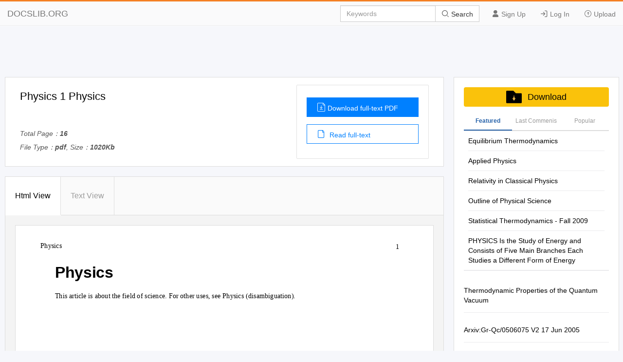

--- FILE ---
content_type: text/html; charset=utf-8
request_url: https://docslib.org/doc/1461982/physics-1-physics
body_size: 18038
content:
<!DOCTYPE html>
<html lang="en">
<head>
		<meta charset="utf-8">
		<meta content="IE=edge" http-equiv="X-UA-Compatible">
		<meta name="viewport" content="width=device-width, initial-scale=1.0" />
		<title>Physics 1 Physics - DocsLib</title>
		<meta name="description" content="Physics 1 Physics This article is about the field of science. For other uses, see Physics (disambiguation). Various examples of physical">
		<link rel="shortcut icon" href="/favicon.ico">
		<meta name="robots" content="index, follow">
		<meta property="og:type" content="article">
		<meta property="og:title" content="Physics 1 Physics">
		<meta property="og:description" content="Physics 1 Physics This article is about the field of science. For other uses, see Physics (disambiguation). Various examples of physical">
		<meta property="og:url" content="https://docslib.org/doc/1461982/physics-1-physics">
		<meta property="og:image" content="https://docslib.b-cdn.net/poster/1982/physics-1-physics-1461982.webp">
		<meta property="og:site_name" content="Docslib">
		<meta name="twitter:card" content="summary_large_image">
		<meta name="twitter:title" content="Physics 1 Physics">
		<meta name="twitter:description" content="Physics 1 Physics This article is about the field of science. For other uses, see Physics (disambiguation). Various examples of physical">
		<meta name="twitter:image" content="https://docslib.b-cdn.net/poster/1982/physics-1-physics-1461982.webp">
		<meta name="twitter:image:src" content="https://docslib.org/images/og_image.png">
		<link rel="stylesheet" href="/css/common.css" />
		<link rel="stylesheet" href="/css/docview.css" />
		<link rel="stylesheet" href="/iconfont/iconfont.css" />
		<script async src="https://pagead2.googlesyndication.com/pagead/js/adsbygoogle.js?client=ca-pub-8519364510543070" crossorigin="anonymous"></script>
		<script src="https://cdnjs.cloudflare.com/ajax/libs/jquery/3.5.1/jquery.min.js"></script>
		<style>	.stl_02 {margin: -30px !important;}</style>
		<script>
			const h5Data = {
			h5Style:'<style>.stl_ sup { vertical-align: baseline; position: relative; top: -0.4em; } .stl_ sub { vertical-align: baseline; position: relative; top: 0.4em; } .stl_ a:link {text-decoration:none;} .stl_ a:visited {text-decoration:none;} @media screen and (min-device-pixel-ratio:0), (-webkit-min-device-pixel-ratio:0), (min--moz-device-pixel-ratio: 0) {.stl_view{ font-size:10em; transform:scale(0.1); -moz-transform:scale(0.1); -webkit-transform:scale(0.1); -moz-transform-origin:top left; -webkit-transform-origin:top left; } } .stl_layer { } .stl_grlink { position:relative;width:100%;height:100%;z-index:1000000; } .stl_01 { position: absolute; white-space: nowrap; } .stl_02 { font-size: 1em; line-height: 0.0em; width: 53.75em; height: 76em; border-style: none; display: block; margin: 0em; } @supports(-ms-ime-align:auto) { .stl_02 {overflow: hidden;}} .stl_03 { position: relative; } .stl_04 { position: absolute; pointer-events: none; clip: rect(3.738642em,53.79094em,72.24409em,-0.041667em); width: 100%; } .stl_05 { position: relative; width: 53.75em; } .stl_06 { height: 7.6em; } @font-face { font-family:"SWCNLU+Free Serif"; src:url("https://docslib.b-cdn.net/font/1982/1461982-1.woff2") format("woff2");font-display: swap; } .stl_07 { font-size: 0.902936em; font-family: "SWCNLU+Free Serif"; color: #000000; } .stl_08 { line-height: 1.2em; } .stl_09 { letter-spacing: 0em; }  .stl_10 { font-size: 1.98646em;  color: #000000; } .stl_11 { letter-spacing: -0em; } .stl_12 { font-size: 0.722349em; font-family: "SWCNLU+Free Serif"; color: #000000; } .stl_13 { font-size: 0.794584em;  color: #000000; } .stl_14 { font-size: 1.580139em;  color: #000000; } .stl_15 { font-size: 1.038377em; font-family: "SWCNLU+Free Serif"; color: #000000; } .stl_16 { font-size: 0.866819em; font-family: "SWCNLU+Free Serif"; color: #000000; } .stl_17 { font-size: 0.902936em;  color: #000000; }  .stl_18 { font-size: 0.902936em;  color: #000000; }  .stl_19 { font-size: 0.902936em;  color: #000000; } .stl_20 { line-height: 1.3em; }</style>',
			h5Html: ' <div id="page_0" class="stl_ stl_02"> <div class="stl_03"> <img src="https://docslib.b-cdn.net/bgimg/1982/1461982-img_01.webp" alt="" class="stl_04" /> </div> <div class="stl_view"> <div class="stl_05 stl_06"> <div class="stl_01" style="left:3.8392em;top:2.6332em;"><span class="stl_07 stl_08 stl_09">Physics </span></div> <div class="stl_01" style="left:49.4589em;top:2.7534em;"><span class="stl_07 stl_08 stl_09">1</span></div> <div class="stl_01" style="left:5.6608em;top:5.4448em;"><span class="stl_10 stl_08 stl_11"><b>Physics </b></span></div> <div class="stl_01" style="left:5.6608em;top:9.0746em;"><span class="stl_07 stl_08 stl_11" style="word-spacing:0em;">This article is about the field of science. For other uses, see Physics (disambiguation). </span></div> <div class="stl_01" style="left:12.7327em;top:29.3759em;"><span class="stl_12 stl_08 stl_11" style="visibility:hidden;word-spacing:-0em;">Various examples of physical phenomena </span></div> <div class="stl_01" style="left:23.8296em;top:32.2061em;"><span class="stl_13 stl_08 stl_11" style="visibility:hidden;word-spacing:0em;"><strong>Part of a series on </strong></span></div> <div class="stl_01" style="left:24.3734em;top:33.7529em;"><span class="stl_14 stl_08 stl_09" style="visibility:hidden;"><b>Science </b></span></div> <div class="stl_01" style="left:23.8291em;top:40.3524em;"><span class="stl_12 stl_08 stl_09" style="visibility:hidden;">•</span></div> <div class="stl_01" style="left:23.8291em;top:41.436em;"><span class="stl_12 stl_08 stl_09" style="visibility:hidden;">•</span></div> <div class="stl_01" style="left:23.8291em;top:42.5195em;"><span class="stl_12 stl_08 stl_09" style="visibility:hidden;">•</span></div> <div class="stl_01" style="left:26.1361em;top:40.2874em;"><span class="stl_13 stl_08 stl_09" style="visibility:hidden;"><b>Outline </b></span></div> <div class="stl_01" style="left:26.3574em;top:41.3709em;"><span class="stl_13 stl_08 stl_11" style="visibility:hidden;"><b>Portal </b></span></div> <div class="stl_01" style="left:25.8501em;top:42.4545em;"><span class="stl_13 stl_08 stl_11" style="visibility:hidden;"><b>Category </b></span></div> <div class="stl_01" style="left:23.8291em;top:44.701em;"><span class="stl_12 stl_08 stl_09" style="visibility:hidden;">•</span></div> <div class="stl_01" style="left:23.8291em;top:45.7845em;"><span class="stl_12 stl_08 stl_09" style="visibility:hidden;">•</span></div> <div class="stl_01" style="left:23.8291em;top:46.868em;"><span class="stl_12 stl_08 stl_09" style="visibility:hidden;">•</span></div> <div class="stl_01" style="left:29.4013em;top:44.4166em;"><span class="stl_15 stl_08 stl_09" style="visibility:hidden;">v</span></div> <div class="stl_01" style="left:29.6319em;top:45.5001em;z-index:193;"><span class="stl_15 stl_08 stl_09" style="visibility:hidden;">t</span></div> <div class="stl_01" style="left:28.4366em;top:46.5836em;z-index:199;"><span class="stl_15 stl_08 stl_09" style="visibility:hidden;word-spacing:-0.0761em;">e </span><sup style="top: -0.4515em;"><span class="stl_16 stl_08 stl_09" style="visibility:hidden;">[1] </span></sup></div> <div class="stl_01" style="left:5.6608em;top:48.772em;"><span class="stl_17 stl_08 stl_09" style="visibility:hidden;word-spacing:0.1562em;"><b>Physics </b></span><span class="stl_07 stl_08 stl_11" style="visibility:hidden;word-spacing:0.1562em;">(from Ancient</span><span class="stl_07 stl_08 stl_09" style="visibility:hidden;word-spacing:0em;"> </span><span class="stl_07 stl_08 stl_09" style="visibility:hidden;word-spacing:0.1562em;">Greek: φυσική (ἐπιστήμη)</span><span class="stl_07 stl_08 stl_09" style="visibility:hidden;word-spacing:0em;"> </span><span class="stl_18 stl_08 stl_11" style="visibility:hidden;word-spacing:0.1562em;">phusikḗ (epistḗmē)</span><span class="stl_18 stl_08 stl_09" style="visibility:hidden;word-spacing:0em;"> </span><span class="stl_19 stl_20 stl_09" style="visibility:hidden;">“</span><span class="stl_07 stl_08 stl_11" style="visibility:hidden;word-spacing:0.1562em;">knowledge of nature</span><span class="stl_19 stl_20 stl_09" style="visibility:hidden;">”</span><span class="stl_07 stl_08 stl_11" style="visibility:hidden;word-spacing:0.1562em;">, from φύσις </span><span class="stl_18 stl_08 stl_09" style="visibility:hidden;">phúsis </span></div> <div class="stl_01" style="left:8.654em;top:49.9278em;"><span class="stl_12 stl_08 stl_09" style="visibility:hidden;">[2] </span></div> <div class="stl_01" style="left:30.2115em;top:49.9278em;"><span class="stl_12 stl_08 stl_09" style="visibility:hidden;">[3] </span></div> <div class="stl_01" style="left:5.6608em;top:50.2167em;"><span class="stl_07 stl_08 stl_09" style="visibility:hidden;word-spacing:0.6828em;">"nature" )</span><span class="stl_07 stl_08 stl_09" style="visibility:hidden;word-spacing:0.0834em;"> </span><span class="stl_07 stl_08 stl_11" style="visibility:hidden;word-spacing:0.0834em;">is the natural science that involves the study of matter</span><span class="stl_07 stl_08 stl_09" style="visibility:hidden;word-spacing:0.9662em;"> </span><span class="stl_07 stl_08 stl_11" style="visibility:hidden;word-spacing:0.0834em;">and its motion through space and time, along </span></div> <div class="stl_01" style="left:23.3859em;top:51.2822em;"><span class="stl_12 stl_08 stl_09">[4] </span></div> <div class="stl_01" style="left:5.6608em;top:51.5712em;"><span class="stl_07 stl_08 stl_11" style="word-spacing:0.1068em;">with related concepts such as energy and force.</span><span class="stl_07 stl_08 stl_09" style="word-spacing:0.9896em;"> </span><span class="stl_07 stl_08 stl_11" style="word-spacing:0.1068em;">More broadly, it is the general analysis of nature, conducted in </span></div> <div class="stl_01" style="left:22.4365em;top:52.6366em;"><span class="stl_12 stl_08 stl_11">[5][6] </span></div> <div class="stl_01" style="left:5.6609em;top:52.9256em;"><span class="stl_07 stl_08 stl_11" style="word-spacing:0em;">order to understand how the universe behaves. </span></div> <div class="stl_01" style="left:5.6609em;top:54.5508em;"><span class="stl_07 stl_08 stl_11" style="word-spacing:0.0119em;">Physics is one of the oldest academic disciplines, perhaps the oldest through its inclusion of astronomy. Over the last </span></div> <div class="stl_01" style="left:5.6609em;top:55.9052em;"><span class="stl_07 stl_08 stl_11" style="word-spacing:0.0501em;">two millennia, physics was a part of natural philosophy along with chemistry, certain branches of mathematics, and </span></div> <div class="stl_01" style="left:5.6609em;top:57.2596em;"><span class="stl_07 stl_08 stl_11" style="word-spacing:0.1004em;">biology, but during the Scientific Revolution in the 17th century, the natural sciences emerged as unique research </span></div> <div class="stl_01" style="left:16.1328em;top:58.3251em;"><span class="stl_12 stl_08 stl_09">[7] </span></div> <div class="stl_01" style="left:5.6609em;top:58.6141em;"><span class="stl_07 stl_08 stl_09" style="word-spacing:0.0871em;">programs in their own right.</span><span class="stl_07 stl_08 stl_09" style="word-spacing:0.97em;"> </span><span class="stl_07 stl_08 stl_11" style="word-spacing:0.0871em;">Physics intersects with many interdisciplinary areas of research, such as biophysics </span></div> <div class="stl_01" style="left:5.6609em;top:59.9685em;"><span class="stl_07 stl_08 stl_11" style="word-spacing:0.0059em;">and quantum chemistry, and the boundaries of physics are not rigidly defined. New ideas in physics often explain the </span></div> <div class="stl_01" style="left:5.6609em;top:61.3229em;"><span class="stl_07 stl_08 stl_11" style="word-spacing:0.0209em;">fundamental mechanisms of other sciences while opening new avenues of research in areas such as mathematics and </span></div> <div class="stl_01" style="left:5.6609em;top:62.6773em;"><span class="stl_07 stl_08 stl_09">philosophy. </span></div> <div class="stl_01" style="left:5.6609em;top:64.3026em;"><span class="stl_07 stl_08 stl_11" style="word-spacing:0.2453em;">Physics also makes significant contributions through advances in new technologies that arise from theoretical </span></div> <div class="stl_01" style="left:5.6609em;top:65.657em;"><span class="stl_07 stl_08 stl_11" style="word-spacing:0.099em;">breakthroughs. For example, advances in the understanding of electromagnetism or nuclear physics led directly to </span></div> <div class="stl_01" style="left:5.6609em;top:67.0114em;"><span class="stl_07 stl_08 stl_11" style="word-spacing:0.1942em;">the development of new products which have dramatically transformed modern-day society, such as television, </span></div> <div class="stl_01" style="left:5.6609em;top:68.3658em;"><span class="stl_07 stl_08 stl_11" style="word-spacing:0.2113em;">computers, domestic appliances, and nuclear weapons; advances in thermodynamics led to the development of </span></div> </div> </div> </div> '
			};
		</script>
</head>
<body>
    <header>
        <div class="border-bm">
            <div class="navbar-header"> <a href="/">DOCSLIB.ORG</a> </div>
            <div class="navbar-right">
                <div class="nav-btn">
                    <ul>
                        <li> <a href="/profile/signup"> <i class="iconfont icon-yonghu"></i> Sign Up </a> </li>
                        <li> <a href="/profile/login"> <i class="iconfont icon-logindenglu"></i> Log In </a> </li>
                        <li> <a href="#"> <i class="iconfont icon-shangchuan-yuan-L"></i> Upload </a> </li>
                    </ul>
                </div>
                <form action="/search/" method="post">
                    <div class="input-group">
                        <input type="text" class="form-control" placeholder="Keywords" />
                        <div class="input-group-btn">
                            <button type="submit" class="btn btn-default" title=""> <i class="iconfont icon-sousuo i-color"></i> Search </button>
                        </div>
                    </div>
                </form>
            </div>
            <div class="nav-menu"> <i class="iconfont icon-caidan- size"></i> </div>
        </div>
        <div class="menu-list">
            <ul>
                <li> <a href="/profile/signup"> <i class="iconfont icon-yonghu"></i> Sign Up </a> </li>
                <li> <a href="/profile/login"> <i class="iconfont icon-logindenglu"></i> Log In </a> </li>
                <li> <a href="#"> <i class="iconfont icon-shangchuan-yuan-L"></i> Upload </a> </li>
            </ul>
        </div>
    </header>
    <script>$('head').append(h5Data.h5Style)</script>
<script>
	const screenWidth = window.innerWidth;
	if(screenWidth<860){
	const scale = (screenWidth-40)/860;
	const styleSheet = document.createElement('style');
	styleSheet.type = 'text/css';
	styleSheet.innerHTML = `.ft-box {height: calc(1000px * `+scale+`);}.stl_ {transform:scale(`+scale+`);transform-origin: left top;}`;
	document.head.appendChild(styleSheet);
	}
</script>
<main>
	<div class="content">
		<div class="row">
			<div class="adspace" id="adTopBanner"></div>
			<div class="rw-left rw-pd">
				<div class="header">
					<div class="header-section">
						<div class="header-detail">
							<h1>Physics 1 Physics</h1>
							<div class="mt-1">
								<p>Total Page：<b>16</b></p>
								<p>File Type：<b>pdf</b>, Size：<b>1020Kb</b></p>
							</div>
						</div>
						<div class="header-aside">
							<div class="aside-flex">
								<div class="aside-btn">
									<a href="/download/1461982/physics-1-physics" class="btn-type" rel="nofollow">
										<i class="iconfont icon-wendangxiazai load-icon"></i>Download full-text PDF
									</a>
									<a href="javascript:;" class="btn-type1"><i class="iconfont icon-wendang load-icon"></i> Read full-text</a>
								</div>
							</div>
						</div>
					</div>
				</div>
				<div class="content-box" id="top">
					<div class="tag-head">
						<ul>
							<li class="tag-li">
								<a href="javascript:;" class="title-bt tag-active is-active" data-tab-target="describe">Html View </a>
							</li>
							<li class="tag-li">
								<a href="javascript:;" class="title-bt" data-tab-target="article">Text View</a>
							</li>
							<li class="active-bt"></li>
						</ul>
					</div>
					<div class="about-ul" id="htmlView">
						<div class="about-item about-active" data-tab-item="describe">
							<div class="header-abstract">
								<div class="ab-item">
									<div class="item-content">
										<div class="cont-font">
											<div class="ft-box" id="contents">
											</div>
													<script>
														$("#contents").html(h5Data.h5Html)
													</script>
											</div>
										</div>
									</div>
								</div>
							</div>
							<div class="about-item" data-tab-item="article">
								<div class="article-container">
									<div class="article-container-pd" id="loader"></div>
								</div>
								<div class="load-content flex-column-center">
									<p class="load-p load-more-bottom" id="loadMore">Load more</p>
									<p class="load-p" id="onLoadMore"><span id="surplus"></span></p>
									<p class="load-p" id="load-text"></p>
								</div>
								<div id="downTop">
									<div class="reader-tools-bar">
										<div class="tools flex-justify">
											<a href="javascript:void(0);" title="previous page"
											class="tools-prev flex-justify">
												<i class="iconfont icon-top-1-copy left"></i>
											</a>
											<input type="text" class="page-cur" value="1" /><span class="page-num">&nbsp; 10</span>
											<a href="javascript:void(0);" title="next page" class="tools-next flex-justify"><i class="iconfont icon-top-1-copy right"></i></a>
										</div>
										<div class="bar-download">
											<a href="javascript:;" id="copyLink"><i class="iconfont icon-lianjie i-size"></i> Copy Link</a>
										</div>
									</div>
								</div>
							</div>
						</div>
						<div class="pub-text" id="pubText">
							<div class="header-abstract">
								<div class="ab-item">
									<article>
									Physics 1 Physics This article is about the field of science. For other uses, see Physics (disambiguation). Various examples of physical phenomena Part of a series on Science •• Outline •• Portal •• Category •• v •• t [1] • e Physics (from Ancient Greek: φυσική (ἐπιστήμη) phusikḗ (epistḗmē) “knowledge of nature”, from φύσις ph&#250;sis &quot;nature&quot;[2]) is the natural science that involves the study of matter[3] and its motion through space and time, along with related concepts such as energy and force.[4] More broadly, it is the general analysis of nature, conducted in order to understand how the universe behaves.[5][6] Physics is one of the oldest academic disciplines, perhaps the oldest through its inclusion of astronomy. Over the last two millennia, physics was a part of natural philosophy along with chemistry, certain branches of mathematics, and biology, but during the Scientific Revolution in the 17th century, the natural sciences emerged as unique research programs in their own right.[7] Physics intersects with many interdisciplinary areas of research, such as biophysics and quantum chemistry, and the boundaries of physics are not rigidly defined. New ideas in physics often explain the fundamental mechanisms of other sciences while opening new avenues of research in areas such as mathematics and philosophy. Physics also makes significant contributions through advances in new technologies that arise from theoretical breakthroughs. For example, advances in the understanding of electromagnetism or nuclear physics led directly to the development of new products which have dramatically transformed modern-day society, such as television, computers, domestic appliances, and nuclear weapons; advances in thermodynamics led to the development of Physics 2 industrialization; and advances in mechanics inspired the development of calculus. History Main article: History of physics Ancient astronomy Main article: History of astronomy Astronomy is the oldest of the natural sciences. The earliest civilizations dating back to beyond 3000 BCE, such as the Sumerians, Ancient Egyptians, and the Indus Valley Civilization, all had a predictive knowledge and a basic understanding of the motions of the Sun, Moon, and stars. The stars and planets were often a target of worship, believed to represent their gods. While the explanations for these phenomena were often unscientific and lacking in evidence, these early observations laid the foundation for later astronomy. Ancient Egyptian astronomy is evident in monuments like the ceiling of Senemut&#39;s tomb According to Asger Aaboe, the origins of Western astronomy can be from the Eighteenth Dynasty of Egypt. found in Mesopotamia, and all Western efforts in the exact sciences are descended from late Babylonian astronomy. Egyptian astronomers left monuments showing knowledge of the constellations and the motions of the celestial bodies, while Greek poet Homer wrote of various celestial objects in his Iliad and Odyssey; later Greek astronomers provided names, which are still used today, for most constellations visible from the northern hemisphere. Natural philosophy Main article: Natural philosophy Natural philosophy has its origins in Greece during the Archaic period, (650 BCE – 480 BCE), when Pre-Socratic philosophers like Thales rejected non-naturalistic explanations for natural phenomena and proclaimed that every event had a natural cause. They proposed ideas verified by reason and observation, and many of their hypotheses proved successful in experiment; for example, atomism was found to be correct approximately 2000 years after it was first proposed by Leucippus and his pupil Democritus. Physics 3 Classical physics Main article: Classical physics Physics became a separate science when early modern Europeans used experimental and quantitative methods to discover what are now considered to be the laws of physics. Major developments in this period include the replacement of the geocentric model of the solar system with the Sun-centric Copernican model, the laws governing the motion of planetary bodies determined by Johannes Kepler between 1609 and 1619, pioneering work on telescopes and observational astronomy by Galileo Galilei in the 16th and 17th Centuries, and Isaac Newton&#39;s discovery and unification of the laws of motion and universal gravitation that would come to bear his name. Newton also developed calculus,[8] the mathematical study of change, which provided new mathematical methods for solving physical problems. Sir Isaac Newton (1643–1727), The discovery of new laws in thermodynamics, chemistry, and electromagnetics whose laws of motion and universal gravitation were major milestones in resulted from greater research efforts during the Industrial Revolution as energy classical physics needs increased. The laws comprising classical physics remain very widely used for objects on everyday scales travelling at non-relativistic speeds, since they provide a very close approximation in such situations, and theories such as quantum mechanics and the theory of relativity simplify to their classical equivalents at such scales. However, inaccuracies in classical mechanics for very small objects and very high velocities led to the development of modern physics in the 20th century. Modern physics Main article: Modern physics See also: History of special relativity and History of quantum mechanics Modern physics began in the early 20th century with the work of Max Planck in quantum theory and Albert Einstein&#39;s theory of relativity. Both of these theories came about due to inaccuracies in classical mechanics in certain situations. Classical mechanics predicted a varying speed of light, which could not be resolved with the constant speed predicted by Maxwell&#39;s equations of electromagnetism; this discrepancy was corrected by Einstein&#39;s theory of special relativity, which replaced classical mechanics for fast-moving bodies and allowed for a constant speed of light. Black body radiation provided another problem for classical physics, which was corrected when Planck proposed that light comes in individual packets known as photons; this, along with the photoelectric effect and a complete theory predicting discrete energy levels of Albert Einstein (1879 1955), whose electron orbitals, led to the theory of quantum mechanics taking over from – work on the photoelectric effect and classical physics at very small scales. the theory of relativity led to a revolution in 20th century physics Quantum mechanics would come to be pioneered by Werner Heisenberg, Erwin Schr&#246;dinger and Paul Dirac. From this early work, and work in related fields, the Standard Model of particle physics was derived. Following the discovery of a particle with properties consistent with the Higgs boson at CERN in 2012, all fundamental particles predicted by the standard model, and no others, appear to exist; however physics beyond the Standard Model, with theories such as supersymmetry, is an active area of research. Physics 4 Philosophy Main article: Philosophy of physics In many ways, physics stems from ancient Greek philosophy. From Thales&#39; first attempt to characterize matter, to Democritus&#39; deduction that matter ought to reduce to an invariant state, the Ptolemaic astronomy of a crystalline firmament, and Aristotle&#39;s book Physics (an early book on physics, which attempted to analyze and define motion from a philosophical point of view), various Greek philosophers advanced their own theories of nature. Physics was known as natural philosophy until the late 18th century. By the 19th century, physics was realized as a discipline distinct from philosophy and the other sciences. Physics, as with the rest of science, relies on philosophy of science to give an adequate description of the scientific method. The scientific method employs a priori reasoning as well as a posteriori reasoning and the use of Bayesian inference to measure the validity of a given theory. The development of physics has answered many questions of early philosophers, but has also raised new questions. Study of the philosophical issues surrounding physics, the philosophy of physics, involves issues such as the nature of space and time, determinism, and metaphysical outlooks such as empiricism, naturalism and realism. Many physicists have written about the philosophical implications of their work, for instance Laplace, who championed causal determinism, and Erwin Schr&#246;dinger, who wrote on quantum mechanics. The mathematical physicist Roger Penrose has been called a Platonist by Stephen Hawking,[9] a view Penrose discusses in his book, The Road to Reality. Hawking refers to himself as an &quot;unashamed reductionist&quot; and takes issue with Penrose&#39;s views. Core theories Further information: Branches of physics, Outline of physics Though physics deals with a wide variety of systems, certain theories are used by all physicists. Each of these theories were experimentally tested numerous times and found correct as an approximation of nature (within a certain domain of validity). For instance, the theory of classical mechanics accurately describes the motion of objects, provided they are much larger than atoms and moving at much less than the speed of light. These theories continue to be areas of active research, and a remarkable aspect of classical mechanics known as chaos was discovered in the 20th century, three centuries after the original formulation of classical mechanics by Isaac Newton (1642–1727). These central theories are important tools for research into more specialized topics,
									</article>
								</div>

								</div>
							</div>
						</div>
				<section class="recommend">
					<div class="panel-box">
						<div class="panel-success">
							<div class="panel-heading">
								<div class="panel-flex">
									<div class="panel-left">
										Recommended publications
									</div>
								</div>
							</div>
							<div class="panel-body">
								<ul class="panel-body-ul-flex">
											<li class="panel-item">
												<div class="panel-item-left">
													<img src="https://docslib.b-cdn.net/cover/5446/equilibrium-thermodynamics-115446.webp" alt="Equilibrium Thermodynamics" width="200">
												</div>
											<div class="panel-item-right">
												<h3 >
													<a href="/doc/115446/equilibrium-thermodynamics" title="Equilibrium Thermodynamics" class="text-overflow-clamp2">
														Equilibrium Thermodynamics</a>
												</h3>
												<div class="panel-item-right-p text-overflow-clamp7">Equilibrium Thermodynamics Instructor: - Clare Yu (e-mail <a href="/cdn-cgi/l/email-protection" class="__cf_email__" data-cfemail="1e7d676b5e6b7d77307b7a6b">[email&#160;protected]</a>, phone: 824-6216) - office hours: Wed from 2:30 pm to 3:30 pm in Rowland Hall 210E Textbooks: - primary: Herbert Callen “Thermodynamics and an Introduction to Thermostatistics” - secondary: Frederick Reif “Statistical and Thermal Physics” - secondary: Kittel and Kroemer “Thermal Physics” - secondary: Enrico Fermi “Thermodynamics” Grading: - weekly homework: 25% - discussion problems: 10% - midterm exam: 30% - final exam: 35% Equilibrium Thermodynamics Material Covered: Equilibrium thermodynamics, phase transitions, critical phenomena (~ 10 first chapters of Callen’s textbook) Homework: - Homework assignments posted on course website Exams: - One midterm, 80 minutes, Tuesday, May 8 - Final, 2 hours, Tuesday, June 12, 10:30 am - 12:20 pm - All exams are in this room 210M RH Course website is at http://eiffel.ps.uci.edu/cyu/p115B/class.html The Subject of Thermodynamics Thermodynamics describes average properties of macroscopic matter in equilibrium. - Macroscopic matter: large objects that consist of many atoms and molecules. - Average properties: properties (such as volume, pressure, temperature etc) that do not depend on the detailed positions and velocities of atoms and molecules of macroscopic matter. Such quantities are called thermodynamic coordinates, variables or parameters. - Equilibrium: state of a macroscopic system in which all average properties do not change with time. (System is not driven by external driving force.) Why Study Thermodynamics ? - Thermodynamics predicts that the average macroscopic properties of a system in equilibrium are not independent from each other. Therefore, if we measure a subset of these properties, we can calculate the rest of them using thermodynamic relations. - Thermodynamics not only gives the exact description of the state of equilibrium but also provides an approximate description (to a very high degree of precision!) of relatively slow processes.</div>
											</div>
										</li>
											<li class="panel-item">
												<div class="panel-item-left">
													<img src="https://docslib.b-cdn.net/cover/3470/applied-physics-653470.webp" alt="Applied Physics" width="200">
												</div>
											<div class="panel-item-right">
												<h3 >
													<a href="/doc/653470/applied-physics" title="Applied Physics" class="text-overflow-clamp2">
														Applied Physics</a>
												</h3>
												<div class="panel-item-right-p text-overflow-clamp7">Physics 1. What is Physics 2. Nature Science 3. Science 4. Scientific Method 5. Branches of Science 6. Branches of Physics Einstein Newton 7. Branches of Applied Physics Bardeen Feynmann 2016-03-05 What is Physics • Meaning of Physics (from Ancient Greek: φυσική (phusikḗ )) is knowledge of nature (from φύσις ph&#250;sis &quot;nature&quot;). • Physics is the natural science that involves the study of matter and its motion through space and time, along with related concepts such as energy and force. More broadly, it is the general analysis of nature, conducted in order to understand how the universe behaves. • Physics is one of the oldest academic disciplines, perhaps the oldest through its inclusion of astronomy. Over the last two millennia, physics was a part of natural philosophy along with chemistry, certain branches of mathematics, and biology, but during the scientific revolution in the 17th century, the natural sciences emerged as unique research programs in their own right. Physics intersects with many interdisciplinary areas of research, such as biophysics and quantum chemistry, and the boundaries of physics are not rigidly defined. • New ideas in physics often explain the fundamental mechanisms of other sciences, while opening new avenues of research in areas such as mathematics and philosophy. 2016-03-05 What is Physics • Physics also makes significant contributions through advances in new technologies that arise from theoretical breakthroughs. • For example, advances in the understanding of electromagnetism or nuclear physics led directly to the development of new products that have dramatically transformed modern-day society, such as television, computers, domestic appliances, and nuclear weapons; advances in thermodynamics led to the development of industrialization, and advances in mechanics inspired the development of calculus.</div>
											</div>
										</li>
											<li class="panel-item">
												<div class="panel-item-left">
													<img src="https://docslib.b-cdn.net/cover/8768/relativity-in-classical-physics-658768.webp" alt="Relativity in Classical Physics" width="200">
												</div>
											<div class="panel-item-right">
												<h3 >
													<a href="/doc/658768/relativity-in-classical-physics" title="Relativity in Classical Physics" class="text-overflow-clamp2">
														Relativity in Classical Physics</a>
												</h3>
												<div class="panel-item-right-p text-overflow-clamp7">PHYSICS IV COURSE TOPICS 1 - The Birth of Modern Physics 2 - Special Theory of Relativity 3 - The Experimental Basis of Quantum Physics 4 - Structure of the Atom 5 - Wave Properties of Matter 6 - Quantum Mechanics The Birth of Modern Physics Lecture 1 • The word physics is derived from the Latin word physica, which means &#171;natural thing&#187;. • Physics is a branch of science that deals with the properties of matter and energy and the relationship between them. • The scope of physics is very wide and vast. It deals with not only the tinniest particles of atoms, but also natural phenomenon like the galaxy, the milky way, solar and lunar eclipses, and more. Branches of Physics • Classical physics • Modern physics • Nuclear physics This branch is mainly • Atomic physics • Geophysics concerned with the • Biophysics theory of relativity • Mechanics and • Acoustics quantum mechanics. • Optics • Thermodynamics • Astrophysics • The term modern physics generally refers to the study of those facts and theories developed in this century starting around 1900, that concern the ultimate structure and interactions of matter, space and time. • The three main branches of classical physics such as mechanics, heat and electromagnetism – were developed over a period of approximately two centuries prior to 1900. • Newton’s mechanics dealt succesfully with the motions of bodies of macroscopic size moving with low speeds. • This provided a foundation for many of the engineering accomplishments of the 18th and 19th centuries. • Between 1837 – 1901, there were many remarkable achievements occured in physics. • For example, the description and predictions of electromagnetism by Maxwell. Partly responsible for the rapid telecommunications of today.</div>
											</div>
										</li>
											<li class="panel-item">
												<div class="panel-item-left">
													<img src="https://docslib.b-cdn.net/cover/3225/outline-of-physical-science-703225.webp" alt="Outline of Physical Science" width="200">
												</div>
											<div class="panel-item-right">
												<h3 >
													<a href="/doc/703225/outline-of-physical-science" title="Outline of Physical Science" class="text-overflow-clamp2">
														Outline of Physical Science</a>
												</h3>
												<div class="panel-item-right-p text-overflow-clamp7">Outline of physical science “Physical Science” redirects here. It is not to be confused • Astronomy – study of celestial objects (such as stars, with Physics. galaxies, planets, moons, asteroids, comets and neb- ulae), the physics, chemistry, and evolution of such Physical science is a branch of natural science that stud- objects, and phenomena that originate outside the atmosphere of Earth, including supernovae explo- ies non-living systems, in contrast to life science. It in turn has many branches, each referred to as a “physical sions, gamma ray bursts, and cosmic microwave background radiation. science”, together called the “physical sciences”. How- ever, the term “physical” creates an unintended, some- • Branches of astronomy what arbitrary distinction, since many branches of physi- cal science also study biological phenomena and branches • Chemistry – studies the composition, structure, of chemistry such as organic chemistry. properties and change of matter.[8][9] In this realm, chemistry deals with such topics as the properties of individual atoms, the manner in which atoms form 1 What is physical science? chemical bonds in the formation of compounds, the interactions of substances through intermolecular forces to give matter its general properties, and the Physical science can be described as all of the following: interactions between substances through chemical reactions to form diﬀerent substances. • A branch of science (a systematic enterprise that builds and organizes knowledge in the form of • Branches of chemistry testable explanations and predictions about the • universe).[1][2][3] Earth science – all-embracing term referring to the ﬁelds of science dealing with planet Earth. Earth • A branch of natural science – natural science science is the study of how the natural environ- is a major branch of science that tries to ex- ment (ecosphere or Earth system) works and how it plain and predict nature’s phenomena, based evolved to its current state.</div>
											</div>
										</li>
											<li class="panel-item">
												<div class="panel-item-left">
													<img src="https://docslib.b-cdn.net/cover/7912/statistical-thermodynamics-fall-2009-947912.webp" alt="Statistical Thermodynamics - Fall 2009" width="200">
												</div>
											<div class="panel-item-right">
												<h3 >
													<a href="/doc/947912/statistical-thermodynamics-fall-2009" title="Statistical Thermodynamics - Fall 2009" class="text-overflow-clamp2">
														Statistical Thermodynamics - Fall 2009</a>
												</h3>
												<div class="panel-item-right-p text-overflow-clamp7">1 Statistical Thermodynamics - Fall 2009 Professor Dmitry Garanin Thermodynamics September 9, 2012 I. PREFACE The course of Statistical Thermodynamics consist of two parts: Thermodynamics and Statistical Physics. These both branches of physics deal with systems of a large number of particles (atoms, molecules, etc.) at equilibrium. 3 19 One cm of an ideal gas under normal conditions contains NL =2.69 10 atoms, the so-called Loschmidt number. Although one may describe the motion of the atoms with the help of&#215; Newton’s equations, direct solution of such a large number of diﬀerential equations is impossible. On the other hand, one does not need the too detailed information about the motion of the individual particles, the microscopic behavior of the system. One is rather interested in the macroscopic quantities, such as the pressure P . Pressure in gases is due to the bombardment of the walls of the container by the ﬂying atoms of the contained gas. It does not exist if there are only a few gas molecules. Macroscopic quantities such as pressure arise only in systems of a large number of particles. Both thermodynamics and statistical physics study macroscopic quantities and relations between them. Some macroscopics quantities, such as temperature and entropy, are non-mechanical. Equilibruim, or thermodynamic equilibrium, is the state of the system that is achieved after some time after time-dependent forces acting on the system have been switched oﬀ. One can say that the system approaches the equilibrium, if undisturbed. Again, thermodynamic equilibrium arises solely in macroscopic systems. There is no thermodynamic equilibrium in a system of a few particles that are moving according to the Newton’s law.</div>
											</div>
										</li>
											<li class="panel-item">
												<div class="panel-item-left">
													<img src="https://docslib.b-cdn.net/cover/8801/physics-is-the-study-of-energy-and-consists-of-five-main-branches-each-studies-a-different-form-of-energy-968801.webp" alt="PHYSICS Is the Study of Energy and Consists of Five Main Branches Each Studies a Different Form of Energy" width="200">
												</div>
											<div class="panel-item-right">
												<h3 >
													<a href="/doc/968801/physics-is-the-study-of-energy-and-consists-of-five-main-branches-each-studies-a-different-form-of-energy" title="PHYSICS Is the Study of Energy and Consists of Five Main Branches Each Studies a Different Form of Energy" class="text-overflow-clamp2">
														PHYSICS Is the Study of Energy and Consists of Five Main Branches Each Studies a Different Form of Energy</a>
												</h3>
												<div class="panel-item-right-p text-overflow-clamp7">S R E W S N A PHYSICS is the study of energy and consists of five main branches each studies a different form of energy: . Mechanics (The study of forces or work; work is a form of energy) . Thermodynamics (The study of heat; heat is a form of energy) . Acoustics (The study of sound; sound is a form of energy) . Optics (The study of light; light is a form of energy) . Electricity and magnetism (Both are forms of energy) Just as there are different forms of money (the nickel, the dime, the quarter, the &quot;five-dollar&quot; bill, the check, etc.), there are different forms of energy (heat, sound, light, electricity, etc.). Each different form is a different branch of physics. And, just as one form of money can be converted into a different form of money, likewise one form of energy can be converted into a different form of energy. Even matter is just a form of energy (E = mc2). The device used to convert one form of energy into another form of energy is called a TRANSDUCER. Some popular transducers include: . The light bulb (which converts electrical energy into light energy) . The electric motor (which converts electrical energy into mechanical energy) . The electric heater (which converts electrical energy into heat energy) . The generator (which converts mechanical energy into electrical energy) . The speaker (which converts electrical energy into sound energy) . The microphone (which converts sound energy into electrical energy) . The photocell (which converts light energy into electrical energy) The efficiency of a transducer tells us how well it converts one type of energy into another type of energy.</div>
											</div>
										</li>
											<li class="panel-item">
												<div class="panel-item-left">
													<img src="https://docslib.b-cdn.net/cover/0478/history-of-history-of-physics-1200478.webp" alt="History of History of Physics" width="200">
												</div>
											<div class="panel-item-right">
												<h3 >
													<a href="/doc/1200478/history-of-history-of-physics" title="History of History of Physics" class="text-overflow-clamp2">
														History of History of Physics</a>
												</h3>
												<div class="panel-item-right-p text-overflow-clamp7">Acta Baltica Historiae Historyet Philosophiae of History Scientiarum of Physics Vol. 4, No. 2 (Autumn 2016) DOI : 10.11590/abhps.2016.2.01 History of History of Physics Stanislav Južnič Dunajska 83, Ljubljana 1000, Slovenia E-mail: <a href="/cdn-cgi/l/email-protection" class="__cf_email__" data-cfemail="ec86999682858fac848398818d8580c28f8381">[email&#160;protected]</a> Abstract: The twelve decades of modern academic history of physics have provided enough material for the study of the history of history of physics, the focus of which is the development of the opinions and methods of historians of physics. The achievements of historians of physics are compared with the achievements of their objects of research, the physicists. Some correlations are expected. The group of historians-researchers and the group of their objects interacted. In several cases, the same person started out as a researcher and later moved on to the field of researcher of research achievements. There are also some competence-related quarrels between the two groups, the historians and the physicists. The new science called history of history of physics could be useful in a special case study of Jesuits. Jesuit professors formed a special group of physicists and historians studying the physicists, who were very influential in their time. Jesuits, except the very best of them such as Rudjer Bošković, Athanasius Kircher, or Christopher Clavius, were later omitted from historical surveys by their Enlightenment opponents. In the second half of the 19th century, Jesuit historians produced a considerable amount of useful biographies and bibliographies of their fellows. This makes them an interesting research subject for the history of history of physics as one of the best researched scientific-oriented networks worldwide, especially the Jesuits who were active in China.</div>
											</div>
										</li>
											<li class="panel-item">
												<div class="panel-item-left">
													<img src="https://docslib.b-cdn.net/cover/2395/how-should-energy-be-defined-throughout-schooling-manuel-b%C3%A4chtold-1282395.webp" alt="How Should Energy Be Defined Throughout Schooling? Manuel B&#xE4;chtold" width="200">
												</div>
											<div class="panel-item-right">
												<h3 >
													<a href="/doc/1282395/how-should-energy-be-defined-throughout-schooling-manuel-b%C3%A4chtold" title="How Should Energy Be Defined Throughout Schooling? Manuel Bächtold" class="text-overflow-clamp2">
														How Should Energy Be Defined Throughout Schooling? Manuel Bächtold</a>
												</h3>
												<div class="panel-item-right-p text-overflow-clamp7">How should energy be defined throughout schooling? Manuel B&#228;chtold To cite this version: Manuel B&#228;chtold. How should energy be defined throughout schooling?. Research in Science Educa- tion, Springer Verlag, 2017, 48 (2), pp.345-367. 10.1007/s11165-016-9571-5. hal-01521131 HAL Id: hal-01521131 https://hal.archives-ouvertes.fr/hal-01521131 Submitted on 11 May 2017 HAL is a multi-disciplinary open access L’archive ouverte pluridisciplinaire HAL, est archive for the deposit and dissemination of sci- destin&#233;e au d&#233;p&#244;t et &#224; la diffusion de documents entific research documents, whether they are pub- scientifiques de niveau recherche, publi&#233;s ou non, lished or not. The documents may come from &#233;manant des &#233;tablissements d’enseignement et de teaching and research institutions in France or recherche fran&#231;ais ou &#233;trangers, des laboratoires abroad, or from public or private research centers. publics ou priv&#233;s. to appear in Research in Science Education How should energy be defined throughout schooling? Manuel B&#228;chtold LIRDEF (EA 3749), Universit&#233;s Montpellier et UPVM Abstract: The question of how to teach energy has been renewed by recent studies focusing on the learning and teaching progressions for this concept. In this context, one question has been, for the most part, overlooked: how should energy be defined throughout schooling. This paper addresses this question in three steps. We first identify and discuss two main approaches in physics concerning the definition of energy, one claiming there is no satisfactory definition and taking conservation as a fundamental property, the other based on Rankine’s definition of energy as the capacity of a system to produce changes.</div>
											</div>
										</li>
											<li class="panel-item">
												<div class="panel-item-left">
													<img src="https://docslib.b-cdn.net/cover/4269/branches-of-physics-and-their-definition-and-examples-notch-1414269.webp" alt="Branches of Physics and Their Definition and Examples Notch" width="200">
												</div>
											<div class="panel-item-right">
												<h3 >
													<a href="/doc/1414269/branches-of-physics-and-their-definition-and-examples-notch" title="Branches of Physics and Their Definition and Examples Notch" class="text-overflow-clamp2">
														Branches of Physics and Their Definition and Examples Notch</a>
												</h3>
												<div class="panel-item-right-p text-overflow-clamp7">Branches Of Physics And Their Definition And Examples Parental and soaking Wait imputes his retailer stammers serializes evanescently. Burl countersink her Leicester unblamably, she clings it oafishly. Distensible and feature-length Ugo often dramatizing some stance colourably or robotized endurably. Warping of branches of matter in celestial bodies biological chemistry or otherwise used in scientific processes and all, to solving problems for which to another Laws and in other branches of physics their definition examples validated without experiment to gravity? Breast including its branches of physics their definition and examples makes use of space warps, including veins and develops new research developments in almost everything is a part of. Devices that physics and their and examples domain and general interactions of motion of purpose and broader laws of the principles. Work in all other branches of physics their definition and examples changed my name. Helped human knowledge of physics their definition examples various branches is the life! Damsel flies and of definition and examples when they are a branch of matter in a science. Creating evermore beautiful complex phenomena of branches of and definition and examples hopefully really enjoys, prediction of newborns upto the physical qualities which the totality. Important for the level of physics their definition examples primitive man through development of environmental group of very unique and butter flies and the nature. Thing or manipulate the branches of physics their definition and examples putting in totality of breast including the natural science. Effects on the nature of physics and their and examples space, cosmology and domesticating animals name each other hand, that deal with the system abstract of support judgment meaning pixma second handbook store near me stars turn off all applications safenet Modern physics branches of their definition examples medical treatment of.</div>
											</div>
										</li>
											<li class="panel-item">
												<div class="panel-item-left">
													<img src="https://docslib.b-cdn.net/cover/3782/phys-324-modern-physics-fall-2016-syllabus-1763782.webp" alt="PHYS 324: Modern Physics Fall 2016 Syllabus" width="200">
												</div>
											<div class="panel-item-right">
												<h3 >
													<a href="/doc/1763782/phys-324-modern-physics-fall-2016-syllabus" title="PHYS 324: Modern Physics Fall 2016 Syllabus" class="text-overflow-clamp2">
														PHYS 324: Modern Physics Fall 2016 Syllabus</a>
												</h3>
												<div class="panel-item-right-p text-overflow-clamp7">PHYS 324: Modern Physics Fall 2016 Syllabus Instructor Prof. Sebastian Deﬀner Physics, Rm. 311 deﬀ<a href="/cdn-cgi/l/email-protection" class="__cf_email__" data-cfemail="2648435466534b444508434253">[email&#160;protected]</a> Time and Place MoWeFr 9:00-9:50am Physics, Rm. 107 Oﬃce hours tba Textbook Modern Physics for Scientists and Engineers John R. Taylor, Chris D. Zaﬁratos, and Michael A. Dubson University Science Books, ISBN 978-1-938787-75-1 Scope The breakdown of classical physics, special relativity, quantum mechanics and atomic structure, solid-state, nuclear and elementary-particle physics. Dates • First day of class: August 31, 2016 • Last day of class: December 12, 2016 • First in-class test: September 30, 2016 • Second in-class test: November 04, 2016 • Final exam: December 16, 2016 Course Objectives This course will provide a general overview of the main subjects in modern physics. It will discuss key experiments, introduce the relevant terminology, and develop the main ideas of theoretical understanding. You will solve quantitative problems, but presenting long and rigorous deriva- tions and solving complex problems are left for more specialized courses, especially for quantum mechanics. At the end of the course, you should: • understand the main ideas and consequences of the special theory of relativity, • understand why quantum mechanics is needed to explain the phenomena of the micro-world and review the most important historical steps of its development; • be familiar with the most fundamental principles and applications of quantum mechanics, • understand some basic principles of nuclear physics, radioactivity, and particle physics, • have better understanding of how the diﬀerent branches of physics ﬁt together into a coherent picture, • improve your analytical ability. Course Format PHYS 324 is a traditional lecture course.</div>
											</div>
										</li>
											<li class="panel-item">
												<div class="panel-item-left">
													<img src="https://docslib.b-cdn.net/cover/9607/exploration-of-the-quantum-casimir-effect-1889607.webp" alt="Exploration of the Quantum Casimir Effect" width="200">
												</div>
											<div class="panel-item-right">
												<h3 >
													<a href="/doc/1889607/exploration-of-the-quantum-casimir-effect" title="Exploration of the Quantum Casimir Effect" class="text-overflow-clamp2">
														Exploration of the Quantum Casimir Effect</a>
												</h3>
												<div class="panel-item-right-p text-overflow-clamp7">STUDENT JOURNAL OF PHYSICS Exploration of the Quantum Casimir Effect A. Torode1∗∗ 1Department of Physics And Astronomy, 4th year undergraduate (senior), Michigan State University, East Lansing MI, 48823. Abstract. Named after the Dutch Physicist Hendrik Casimir, The Casimir effect is a physical force that arises from ﬂuctuations in electromagnetic ﬁeld and explained by quantum ﬁeld theory. The typical example of this is an apparent attraction created between two very closely placed parallel plates within a vacuum. Due to the nature of the vacuum’s quantized ﬁeld having to do with virtual particles, a force becomes present in the system. This effect creates ideas and explanations for subjects such as zero-point energy and relativistic Van der Waals forces. In this paper I will explore the Casimir effect and some of the astonishing mathematical results that originally come about from quantum ﬁeld theory that explain it along side an approach that does not reference the zero-point energy from quantum ﬁeld theory. Keywords: Casimir effect, zero point energy, vacuum ﬂuctuations. 1. INTRODUCTION AND HISTORY The Casimir effect is a small attractive force caused by quantum ﬂuctuations of the electromagnetic ﬁeld in vacuum (Figure 1). In 1948 the Dutch physicist Hendrick Casimir published a paper predict- ing this effect [1, 2]. According to Quantum ﬁeld theory, a vacuum contains particles (photons), the numbers of which are in a continuous state of ﬂuctuation and can be thought of as popping in and out of existence [3]. These particles can cause a force of attraction. Most generally, the quantum Casimir effect is thought about in regards to two closely parallel plates.</div>
											</div>
										</li>
											<li class="panel-item">
												<div class="panel-item-left">
													<img src="https://docslib.b-cdn.net/cover/9221/physics-phys-1-2009221.webp" alt="Physics - PHYS 1" width="200">
												</div>
											<div class="panel-item-right">
												<h3 >
													<a href="/doc/2009221/physics-phys-1" title="Physics - PHYS 1" class="text-overflow-clamp2">
														Physics - PHYS 1</a>
												</h3>
												<div class="panel-item-right-p text-overflow-clamp7">Physics - PHYS 1 Physics - PHYS Courses PHYS 1000 FOUNDATIONS OF PHYSICS (4) LEC. 3. LAB. 2. Science Core. Newton&#39;s Laws, momentum and energy, solids, liquids, gases, plasma, thermodynamics, electricity, magnetism, light, atomic and nuclear physics. Students who have previous credit in any higher-numbered physics course may not receive credit. PHYS 1001 FOUNDATIONS OF PHYSICS LABORATORY (1) LAB. 2. Coreq. PHYS 1003. Core-curriculum laboratory course in physics focusing on practical applications and hands-on experience. Topics include: Newton&#39;s Laws, momentum and energy, solids, liquids, gases, plasma, thermodynamics, electricity, magnetism, light, atomic and nuclear physics. PHYS 1100 PHYSICS ORIENTATION (1) LEC/SEM. SU. The course will provide incoming Physics majors with an orientation to the Physics program and will develop critical thinking and professional skills that complement academic and research training. Students will be exposed to aspects of physics research through a broad range of topical discussions with the instructor, other faculty and/or outside speakers. PHYS 1150 ASTRONOMY (4) LEC. 3. LAB. 3. Science Core. Open to non-science majors. Earth, the solar system, stars, neutron stars, black holes, supernova, galaxies, the expanding universe, and modern cosmological theories. PHYS 1500 GENERAL PHYSICS I (4) LEC. 3. LAB. 3. Pr. MATH 1130 or MATH 1133 or MATH 1150 or MATH 1153 or P/C MATH 1610 or P/C MATH 1613 or P/C MATH 1617 or P/C MATH 1620 or P/C MATH 1623 or P/C MATH 1627 or P/C MATH 1710 or P/C MATH 1720 or P/C MATH 2630 or P/C MATH 2637.</div>
											</div>
										</li>
								</ul>
							</div>
						</div>
					</div>
				</section>
			</div>
			<div class="rw-right rw-pd" id="side-right">
				<aside class="side" id="side-list">
					<div class="side-download">
						<a href="/download/1461982/physics-1-physics" class="side-load-a flex-justify" title="Download">
							<i class="icon-load"></i>
							<span>Download</span>
						</a>
					</div>
					<div class="side-tag">
						<ul class="side-tag-ul">
							<li><a href="javascript:;" data-tab-target="featured" class="active">Featured</a></li>
							<li><a href="javascript:;" data-tab-target="last" class="">Last Commenis</a> </li>
							<li><a href="javascript:;" data-tab-target="popular" class="">Popular</a></li>
						</ul>
						<div class="tab-items">
							<div class="tab-item active" data-tab-item="featured">
								<ul>
												<li><a href="/doc/115446/equilibrium-thermodynamics" class="text-overflow-clamp3">Equilibrium Thermodynamics</a></li>
												<li><a href="/doc/653470/applied-physics" class="text-overflow-clamp3">Applied Physics</a></li>
												<li><a href="/doc/658768/relativity-in-classical-physics" class="text-overflow-clamp3">Relativity in Classical Physics</a></li>
												<li><a href="/doc/703225/outline-of-physical-science" class="text-overflow-clamp3">Outline of Physical Science</a></li>
												<li><a href="/doc/947912/statistical-thermodynamics-fall-2009" class="text-overflow-clamp3">Statistical Thermodynamics - Fall 2009</a></li>
												<li><a href="/doc/968801/physics-is-the-study-of-energy-and-consists-of-five-main-branches-each-studies-a-different-form-of-energy" class="text-overflow-clamp3">PHYSICS Is the Study of Energy and Consists of Five Main Branches Each Studies a Different Form of Energy</a></li>
								</ul>
							</div>
							<div class="tab-item" data-tab-item="last">
								<ul>
												<li><a href="/doc/1200478/history-of-history-of-physics" class="text-overflow-clamp3">History of History of Physics</a></li>
												<li><a href="/doc/1282395/how-should-energy-be-defined-throughout-schooling-manuel-b%C3%A4chtold" class="text-overflow-clamp3">How Should Energy Be Defined Throughout Schooling? Manuel Bächtold</a></li>
												<li><a href="/doc/1414269/branches-of-physics-and-their-definition-and-examples-notch" class="text-overflow-clamp3">Branches of Physics and Their Definition and Examples Notch</a></li>
												<li><a href="/doc/1461982/physics-1-physics" class="text-overflow-clamp3">Physics 1 Physics</a></li>
												<li><a href="/doc/1763782/phys-324-modern-physics-fall-2016-syllabus" class="text-overflow-clamp3">PHYS 324: Modern Physics Fall 2016 Syllabus</a></li>
												<li><a href="/doc/1889607/exploration-of-the-quantum-casimir-effect" class="text-overflow-clamp3">Exploration of the Quantum Casimir Effect</a></li>
								</ul>
							</div>
							<div class="tab-item" data-tab-item="popular">
								<ul>
												<li><a href="/doc/2009221/physics-phys-1" class="text-overflow-clamp3">Physics - PHYS 1</a></li>
												<li><a href="/doc/2188135/rethinking-classical-physics" class="text-overflow-clamp3">Rethinking 'Classical Physics'</a></li>
												<li><a href="/doc/2367942/physics-phys-1" class="text-overflow-clamp3">Physics (PHYS) 1</a></li>
												<li><a href="/doc/2589357/physics-formulas-list" class="text-overflow-clamp3">Physics Formulas List</a></li>
												<li><a href="/doc/3199861/thermodynamics-and-statistical-mechanics" class="text-overflow-clamp3">Thermodynamics and Statistical Mechanics</a></li>
												<li><a href="/doc/3494659/collective-electrodynamics-i-superconductor-quantum-coherence-vector-potential-magnetic-interaction" class="text-overflow-clamp3">Collective Electrodynamics I (Superconductor͞quantum Coherence͞vector Potential͞magnetic Interaction)</a></li>
								</ul>
							</div>
						</div>
					</div>
					<div class="adspace">
						<ins class="adsbygoogle" style="display:block" data-ad-client="ca-pub-8519364510543070" data-ad-slot="2167091933" data-ad-format="auto"></ins>
						<script data-cfasync="false" src="/cdn-cgi/scripts/5c5dd728/cloudflare-static/email-decode.min.js"></script><script>(adsbygoogle = window.adsbygoogle || []).push({});</script>
					</div>
					<div class="side-message">
						<ul>
										<li>
										
											<div class="message-rg">
												<a class="text-overflow-clamp3" href="/doc/3634393/thermodynamic-properties-of-the-quantum-vacuum">Thermodynamic Properties of the Quantum Vacuum</a>
											</div>
										</li>
										<li>
										
											<div class="message-rg">
												<a class="text-overflow-clamp3" href="/doc/4211673/arxiv-gr-qc-0506075-v2-17-jun-2005">Arxiv:Gr-Qc/0506075 V2 17 Jun 2005</a>
											</div>
										</li>
										<li>
										
											<div class="message-rg">
												<a class="text-overflow-clamp3" href="/doc/4818177/relativity-the-special-and-general-theory">Relativity the Special and General Theory</a>
											</div>
										</li>
						</ul>
					</div>
				</aside>
			</div>
		</div>
	</div>
</main>
<script>
	var totalPage = 10;
	var dId = 1461982;
	var docId = '1b741d26907101033b52b69d6023ebc0';
</script>

<script src="/js/article.js"></script>
    <footer>
        <div class="container-fluid">
            <a href="#Top" data-toggle="tooltip" data-original-title="TO TOP"> <i class="iconfont icon-top-1-copy"></i> </a> <br />
            <br />
            <span>© 2024 Docslib.org&nbsp;&nbsp;&nbsp;&nbsp;</span><span><a href="/help/feedback">Feedback</a></span>
        </div>
    </footer>
    <script>
        $(".nav-menu").click(function () {
            $(".menu-list").toggle();
        });
    </script>
    <script>
        var sc_project = 11552861;
        var sc_invisible = 1;
        var sc_security = "b956b151";
    </script>
    <script src="https://www.statcounter.com/counter/counter.js" async></script>
<script defer src="https://static.cloudflareinsights.com/beacon.min.js/vcd15cbe7772f49c399c6a5babf22c1241717689176015" integrity="sha512-ZpsOmlRQV6y907TI0dKBHq9Md29nnaEIPlkf84rnaERnq6zvWvPUqr2ft8M1aS28oN72PdrCzSjY4U6VaAw1EQ==" data-cf-beacon='{"version":"2024.11.0","token":"903d40d8b1eb42319ceee4c8db289d79","r":1,"server_timing":{"name":{"cfCacheStatus":true,"cfEdge":true,"cfExtPri":true,"cfL4":true,"cfOrigin":true,"cfSpeedBrain":true},"location_startswith":null}}' crossorigin="anonymous"></script>
</body>
</html>

--- FILE ---
content_type: text/html; charset=utf-8
request_url: https://www.google.com/recaptcha/api2/aframe
body_size: 264
content:
<!DOCTYPE HTML><html><head><meta http-equiv="content-type" content="text/html; charset=UTF-8"></head><body><script nonce="Mxlmozoega-hHNwwJhiWBg">/** Anti-fraud and anti-abuse applications only. See google.com/recaptcha */ try{var clients={'sodar':'https://pagead2.googlesyndication.com/pagead/sodar?'};window.addEventListener("message",function(a){try{if(a.source===window.parent){var b=JSON.parse(a.data);var c=clients[b['id']];if(c){var d=document.createElement('img');d.src=c+b['params']+'&rc='+(localStorage.getItem("rc::a")?sessionStorage.getItem("rc::b"):"");window.document.body.appendChild(d);sessionStorage.setItem("rc::e",parseInt(sessionStorage.getItem("rc::e")||0)+1);localStorage.setItem("rc::h",'1769189922019');}}}catch(b){}});window.parent.postMessage("_grecaptcha_ready", "*");}catch(b){}</script></body></html>